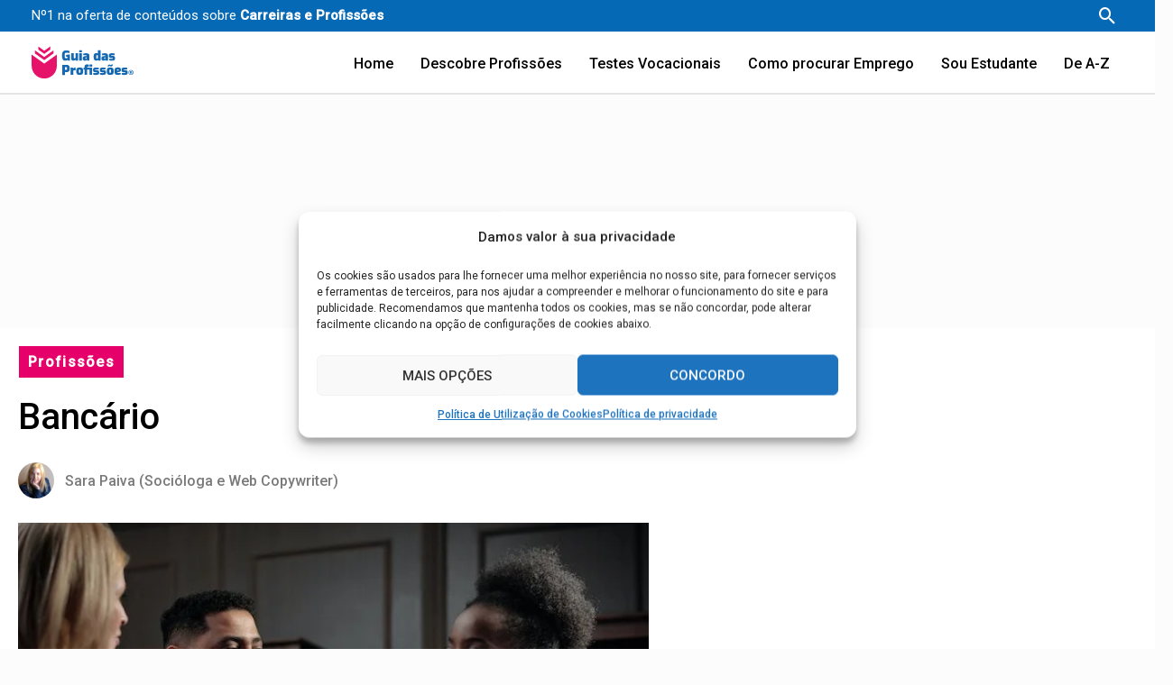

--- FILE ---
content_type: text/css; charset=utf-8
request_url: https://www.guiadasprofissoes.info/wp-content/uploads/elementor/css/post-293.css?ver=1731673167
body_size: 3042
content:
.elementor-kit-293{--e-global-color-primary:#0669B6;--e-global-color-secondary:#424242;--e-global-color-text:#000000;--e-global-color-accent:#E5006A;--e-global-color-b1cabf0:#7A7A7A;--e-global-color-8cbf845:#FBE3F245;--e-global-color-c43d587:#E3F2FB;--e-global-color-47900f4:#BCE0FB;--e-global-color-01faafc:#BCE0FB;--e-global-color-b31ef3e:#0669B6;--e-global-color-ae513fe:#1C9D4D;--e-global-color-2357e10:#29BE62;--e-global-color-6a67c9d:#138FE4;--e-global-color-85f7746:#0669B6;--e-global-color-e74a7c3:#E5E5E5;--e-global-color-2dfd066:#FCFCFC;--e-global-color-7352c54:#FFF5DE8C;--e-global-color-55f980b:#E3EFFB45;--e-global-color-a721acd:#EA6500;--e-global-typography-primary-font-family:"Roboto";--e-global-typography-primary-font-weight:600;--e-global-typography-secondary-font-family:"Roboto";--e-global-typography-secondary-font-weight:400;--e-global-typography-text-font-family:"Roboto";--e-global-typography-text-font-weight:400;--e-global-typography-accent-font-family:"Roboto";--e-global-typography-accent-font-weight:500;background-color:#FAFAFA6B;color:#000000;font-family:"Roboto", Sans-serif;font-size:16px;font-weight:400;}.elementor-kit-293 button,.elementor-kit-293 input[type="button"],.elementor-kit-293 input[type="submit"],.elementor-kit-293 .elementor-button{background-color:var( --e-global-color-2357e10 );color:#FFFFFF;border-radius:10px 10px 10px 10px;}.elementor-kit-293 button:hover,.elementor-kit-293 button:focus,.elementor-kit-293 input[type="button"]:hover,.elementor-kit-293 input[type="button"]:focus,.elementor-kit-293 input[type="submit"]:hover,.elementor-kit-293 input[type="submit"]:focus,.elementor-kit-293 .elementor-button:hover,.elementor-kit-293 .elementor-button:focus{background-color:var( --e-global-color-ae513fe );}.elementor-kit-293 e-page-transition{background-color:#FFBC7D;}.elementor-kit-293 p{margin-bottom:20px;}.elementor-kit-293 a{color:var( --e-global-color-6a67c9d );font-family:"Roboto", Sans-serif;font-size:16px;font-weight:500;}.elementor-kit-293 a:hover{color:var( --e-global-color-85f7746 );text-decoration:underline;}.elementor-kit-293 h1{color:#000000;font-family:"Roboto", Sans-serif;font-size:45px;font-weight:700;text-transform:none;font-style:normal;line-height:40px;letter-spacing:0px;}.elementor-kit-293 h2{color:#000000;font-family:"Roboto", Sans-serif;font-size:25px;font-weight:600;line-height:40px;}.elementor-kit-293 h3{color:#000000;font-family:"Roboto", Sans-serif;font-size:20px;font-weight:500;line-height:25px;}.elementor-kit-293 h4{color:#000000;font-family:"Roboto", Sans-serif;font-size:18px;font-weight:400;}.elementor-kit-293 h5{font-family:"Roboto", Sans-serif;font-size:16px;}.elementor-kit-293 h6{font-family:"Roboto", Sans-serif;}.elementor-kit-293 img{border-radius:10px 10px 10px 10px;}.elementor-section.elementor-section-boxed > .elementor-container{max-width:1140px;}.e-con{--container-max-width:1140px;}.elementor-widget:not(:last-child){margin-block-end:20px;}.elementor-element{--widgets-spacing:20px 20px;}{}h1.entry-title{display:var(--page-title-display);}@media(max-width:1024px){.elementor-section.elementor-section-boxed > .elementor-container{max-width:1024px;}.e-con{--container-max-width:1024px;}}@media(max-width:767px){.elementor-kit-293{font-size:16px;line-height:26px;letter-spacing:0.3px;}.elementor-kit-293 a{font-size:16px;line-height:26px;letter-spacing:0.3px;}.elementor-kit-293 h1{font-size:34px;line-height:40px;}.elementor-kit-293 h2{font-size:22px;line-height:25px;letter-spacing:0.25px;}.elementor-section.elementor-section-boxed > .elementor-container{max-width:767px;}.e-con{--container-max-width:767px;}}/* Start custom CSS *//* Elemento | https://guiadasprofissoes.info/ */
li.current_page_item{
    text-decoration:underline 2px;
    color:#0669B6;  
}
.ast-above-header-section-2 {
  margin-top: 14px;
}
#llCaptureForm {
padding: 0px !important;
}
.elementor-widget-wrap {
    font-weight: 400;
}
.ast-small-footer-wrap {
  font-weight: 400;
}
.disciplinas2 {
    font-weight: 400;
}
p {
    font-weight: 400 !important;
}
.code-block.code-block-20 {
font-weight: 400;
}
.comment-notes {
font-weight: 300;
}
.ast-custom-html {
    font-size: 14PX;
    font-weight: 300;
}
#nav_menu-3 {
  margin-bottom: 0px;
}

/* Elemento | https://guiadasprofissoes.info/ */

.elementor-icon-list-item::after {
margin-bottom: 10px;
}
.elementor-post-info__item {
margin-right: 5px;
}

#block-6 {
padding-left: 5px;
}

.lwptoc .lwptoc_i {
    border-radius: 10px;
}

.elementor-widget .elementor-icon-list-items.elementor-inline-items .elementor-icon-list-item::after {
position: absolute;
}

.ast-search-icon::before {
	content: ‘Pesquisar Profissoes’;
	position: absolute;
	width: 200px;
	right: 0;
	text-align: left;
	margin-right: 30px;
}

.elementor-grid-item {
margin-right: 5px;
}

h1 {
 margin-bottom: 0px;
}

h2{
 margin-bottom: 10px;
 margin-top: 30px;
}
h3{
 margin-bottom: 10px;
 margin-top: 30px;
}

.botaovoltar{
     background-color: #004D97;
    padding: 10px 50px 10px 50px;
    border-radius: 10px 10px 10px 10px;
color: #FFFFFF !important;
margin-top:40px;
display: inline-block;

}

.wp-block-uagb-table-of-contents.uagb-toc__align-left.uagb-toc__columns-1.uagb-block-cfc8e503 a {
color: #138FE4;
}
.uagb-block-cfc8e503 .uagb-toc__wrap {
border-style: none !important;
background: #f3fafd !important;
border-radius: 10px; 
}
.uagb-toc__title {
    margin-bottom: 20px;
}


/* Elemento | https://guiadasprofissoes.info/ */

#primary {
  padding-top: 0px;
  margin-top: 0px;
}
content-area primary {
  margin-top: 0px;
}

.facetwp-checkbox {
      margin-bottom: 4px;
    padding-left: 20px;
    cursor: pointer;
    display: block; margin-right: 10px;
    border-color: #004D97; 
}

.facetwp-checkbox {
  background:url(https://www.guiadasprofissoes.info/wp-content/checkbox-off.webp) 0 50% no-repeat !important;
  background-size:15px 15px !important;
}
.facetwp-checkbox.checked {
  background-image:url(https://www.guiadasprofissoes.info/wp-content/checkbox-on.webp) !important;
}

.facetwp-radio {
    background: url(../images/radio.png) 0 50% no-repeat;
    background-size: 14px 14px;
    margin-bottom: 4px;
    padding-left: 20px;
    cursor: pointer;
    display: block; margin-right: 10px;
}
.facetwp-facet {
    color:#777;
    padding-bottom: 0px;
    margin-bottom: 15px !important;
    font-size: 14px;
  
}
.facetwp-facet a:hover{
    color:#004D97;
    padding-bottom: 0px;
    padding-left: 20px;
    margin-bottom: 15px !important;
    font-size: 14px;
  
}
.facetwp-facet a{
    color:#138FE4;
    padding-bottom: 0px;
    margin-bottom: 15px !important;
    font-size: 14px;
     padding-left: 20px;
  
}


/* Elemento | https://guiadasprofissoes.info/?_lnguas=portugues */

div.facetwp-facet:nth-child(2) {
  margin-bottom: 0px;
}

/* Elemento | https://guiadasprofissoes.info/?_lnguas=portugues */

div.facetwp-facet:nth-child(5) {
  margin-bottom: 10px;
}

/* Elemento | https://guiadasprofissoes.info/?_lnguas=portugues */

div.facetwp-facet:nth-child(8) {
  margin-bottom: 10px;
}

/* Elemento | https://guiadasprofissoes.info/?_lnguas=portugues */

div.facetwp-facet:nth-child(11) {
  margin-bottom: 10px;
}

/* Elemento | https://guiadasprofissoes.info/?_lnguas=portugues */

div.facetwp-facet:nth-child(14) {
  margin-bottom: 10px;
}

/* Elemento | https://guiadasprofissoes.info/?_lnguas=portugues */

div.facetwp-facet:nth-child(17) {
  margin-bottom: 10px;
}

body.elementor-kit-293 img {
    border-radius: 10px 10px 0px 0px;
    }


/* Filtros
********************************************************************************/
.filteroption {
    display: block;
}

.filtertitle {
    display: block;
    margin-right: 10px;
    color: #E5006A;
    font-weight: bold;
}


.filteroption br{
    display: none;
}

.facetwp-facet-epregabilidade, .facetwp-facet-tipo_trabalho, .facetwp-facet-modalidades, .facetwp-facet-lnguas, .facetwp-facet-filtros {
    display: block;
}

.facetwp-facet-disciplinas_do_secundario {
	display: block;
	margin-bottom: 0px; }

.filtertitle.disciplinas, .filtertitle.categorias {
    margin-bottom: 5px;
}

.uael-post__bg-wrap {
 border-radius: 10px 10px 10px 10px;
 border: 1px;
}

.uael-post__read-more{
    padding-left: 0px;
}

.disciplinas span{
    margin-top: 5px;
    margin-right: 10px;
    padding: 0px 10px 0px 0px;
    color:#747474;
    border-radius: 7px;
    white-space:nowrap;
    display:inline-block;
    font-size: 12px;
    position: relative;
}
.disciplinas span:after{
    content: ' ';
    position: absolute;
    width: 6px;
    height: 6px;
    border-radius: 50%;
    background-color: #828282;
    right: -3px;
    top: 8px;
}

.disciplinas span:last-child:after{
    display: none;

    
}

.facetwp-expand{
    
    margin-left: 5px;
    
}
.disciplinas2 span{
    margin-bottom: 5px;
    margin-right: 1px;
    white-space:nowrap;
}
    

.disciplinas {

  border-top: 1px solid #E3F2FB;
}

#aplicar_filtros{
    width: 100%;
    height: 60px;
position: fixed;
  bottom: 0px;
  right: 0;
  width: 100%;
  text-align:center; 
  border-radius:0px;
 
}
.profissoes_relacionadas_artigo {
list-style: none;
padding: 0px;
margin-left: 0px;
width: 100%;
text-align: left;
margin-bottom: 10px;

}

.profissoes_relacionadas_artigo > li {
display: inline-block;
margin-right: 10px;
border-radius: 10px;
text-align: center;
padding: 8px 10px 8px 10px;
border: 1px solid #CE0066;
margin-top: 10px;
}

.profissoes_relacionadas_artigo > li a{
color: #138FE4;
font-weight: 400;

}
.profissoes_relacionadas_artigo li a:hover{
color:  #138FE4;
font-weight: 400;

}


#simulador-portfolio .elementor-post__thumbnail {
  min-height: 180px;
}


.footer-adv a{
    color: #000000;
    font-weight:400;
    font-size: 16px;
}
.footer-adv a:hover{
    color: #138FE4;
    font-weight:400;
    text-decoration: underline;
}

.footer-adv li{
 padding-bottom: 10px;
 padding-left: 5px;
}

.footer-adv h2{
 padding-bottom: 15px;
 border-bottom:  1px solid #85CEFF;
}
  
.main-header-bar a{
    color: #000000;
    font-weight:500;
    font-size: 16px;
}

.main-header-bar a:hover{
    color: #004D97;
    font-weight:500;
}
#sidebar p:empty {
    display: none;
}

.top-profissoes .elementor-posts-container.elementor-posts.elementor-posts--skin-classic.elementor-grid article:last-child {
border: none;
}


#ultimas-noticias li:last-child {
	border: none;
}


.outras_profissoes_bloco {
  background-color: #E3F2FB6B;
  border-radius: 10px;
}

.outras_profissoes_bloco h5 {
	font-weight: 700;
	color: #2A90E0;
	margin: 20px 10px 0px 20px;
	padding: 10px 0px 5px 0px;
	border-style: solid;
	border-width: 0px 0px 5px 0px;
	border-color: #85CEFF73;
}

.lista_outras_profissoes article {
	border-style: solid;
	border-width: 1px 0px 0px 0px;
	border-radius: 0px;
	padding: 10px 10px 10px 0px;
	border-color: #85CEFF73;
	margin: 0 10px 0 20px;
}

.lista_outras_profissoes a, .lista_outras_profissoes a:hover {
  color: #138FE4;
  font-family: "Roboto", Sans-serif;
  font-size: 16px;
  font-weight: 400;
  text-transform: none;
  font-style: normal;
  text-decoration: underline;
  line-height: 22px;
  letter-spacing: 0px;
}


.ultimas_noticias_destaque a img {
padding: 0 5px 5px 5px;
border-radius: 15px;
}
.ultimas_noticias_destaque h3 {
padding: 15px 15px 1px 15px;
margin: 0;
}
.ultimas_noticias_destaque > div {
text-align: center;
margin-top: 20px;
}

.ultimas_noticias_destaque a, .ultimas_noticias_destaque a:hover {
	color: #fff;
}

.disciplinas span.disciplinas_do_secundario::after {
	display: none;
}

@media only screen and (max-width: 750px) {
    
    .wp-block-heading {text-align:center;}
    
    .texto-top{ 
	text-align:left;
	line-height:16px;
	font-size: 12px;
	padding-top: 20px;
	width: 70%;
	float: left;
}


    p {
    margin-top:15px !important;
}
.profissoes_relacionadas_artigo > li {
display: inline-block;
margin-right: 10px;
border-radius: 10px;
text-align: center;
padding: 8px 10px 8px 10px;
border: 1px solid #CE0066;
margin-top: 10px !important;
}

.etwp-checkbox {
    
    margin-bottom: 4px;
    margin-right:10px;
    padding-left: 20px;
    cursor: pointer;
    display: block; margin-right: 10px;
    border-color: #004D97; 
}
.facetwp-radio {
    background: url(../images/radio.png) 0 50% no-repeat;
    background-size: 18px 18px;
    margin-bottom: 4px;
    padding-left: 20px;
    cursor: pointer;
    display: block; margin-right: 10px;
}
.facetwp-facet {
    color:#777;
    padding-bottom: 0px;
    margin-bottom: 16px !important;
    font-size: 16px;
  
}
.facetwp-facet a:hover{
    color:#004D97;
    padding-bottom: 0px;
    padding-left: 20px;
    margin-bottom: 15px !important;
    font-size: 16px;
  
}
.facetwp-facet a{
    color:#2A90E0;
    padding-bottom: 0px;
    margin-bottom: 15px !important;
    font-size: 16px;
     padding-left: 20px;
  
}
.disciplinas span{
    margin-top: 5px;
    margin-right: 1px;
    padding: 0px 5px 0px 0px;
    color:#828282;
    border-radius: 7px;
    white-space:nowrap;
    display:inline-block;
    font-size: 16px
}


#filtros_clone > div:nth-child(1) > div:nth-child(1) > div:nth-child(1) > div:nth-child(1) > div:nth-child(1) > div:nth-child(1) {
  font-size: 18px;
  margin-bottom: 10px;
  border-bottom-width: 1px;
  border-bottom-style: solid;
  padding-bottom: 10px;
}





.eicon-close {
 margin-top: 20px;
}

#ast-scroll-top {
bottom: 50px;
right: 5px;
}


#caixa_filtros .elementor-widget-divider {
	margin: 0;
}
/*#caixa_filtros  {
	padding-bottom: 50px;
}*/

#limparfiltro {

	margin-bottom: 80px;
}


#ver_filtros.fixo {
	position: fixed;
	top: 0px;
	left: 0px;
	width: 100%;
	border-radius: 0px;
	z-index: 99;
}

#nav_menu-6 {

margin-bottom: 20px;
}
#nav_menu-5 {

margin-bottom: 20px;
}
#nav_menu-3 {

margin-bottom: 20px;
}


.disciplinas span {

padding-left: 10px;
padding-right: 10px;

}


#ver_filtros.fixo {
	position: fixed;
	top: 0px;
	left: 0px;
	width: 100%;
	border-radius: 0px;
	z-index: 99;
}

.wpfront-notification-bar table,
.wpfront-notification-bar tbody,
.wpfront-notification-bar tr {
 margin:20px;
 border:0;
 padding:0;
 background:inherit;
 font-size: 12px;
}

}

.elementor-kit-293 a.rsswidge,
.elementor-kit-293 h6.elementor-post__text{
    color: #237ABE !important; 
  
    font-size: 16px;
}

#primary-site-navigation a:focus{

 outline: 2px solid #E6136B;
}


#borders a:focus{
    
   outline: 2px solid #E6136B;
}

#imagens3passos a:focus{

 outline: 2px solid #E6136B;
}

#passosprofissao a:focus{

  outline: 2px solid #E6136B;
}

#buttondescobre a:focus{

outline: 2px solid #E6136B;
}

#ultimaprofissao a:focus{

  outline: 2px solid #E6136B;
}

#blocoprofissao a:focus{

outline: 2px solid #E6136B;
  
}

#encontrarmotivacao a:focus{

 outline: 2px solid #E6136B;
  
}



#simulador-portfolio a:focus{

  outline: 2px solid #E6136B;
}







#menu-navegacao a:focus{
    
  outline: 2px solid #E6136B;
}

#menu-testes-vocacionais a:focus{
    
    outline: 2px solid #E6136B;
}

#menu-sobre-nos a:focus{
    
    outline: 2px solid #E6136B;
}

#astra-widget-social-profiles-11 a:focus{
    
    outline: 2px solid #E6136B;
}

#block-66 a:focus{
    
    outline: 2px solid #E6136B;
}/* End custom CSS */